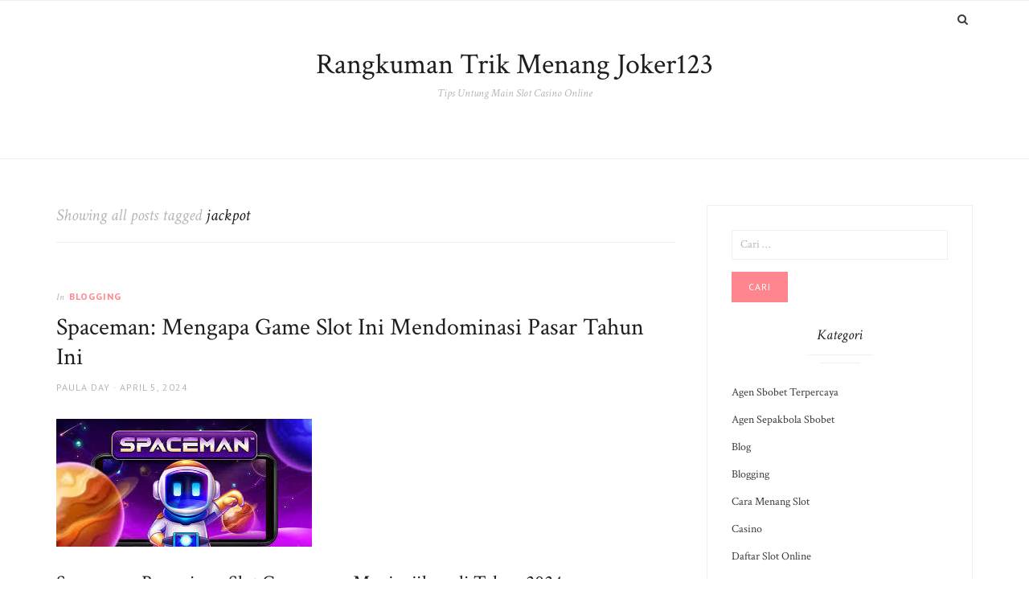

--- FILE ---
content_type: text/html; charset=UTF-8
request_url: https://maintechpoolsolutions.com/tag/jackpot/
body_size: 9745
content:
<!DOCTYPE html>
<html lang="id">
<head>
<meta charset="UTF-8">
<meta name="viewport" content="width=device-width, initial-scale=1">
<link rel="profile" href="https://gmpg.org/xfn/11">
<meta name='robots' content='index, follow, max-image-preview:large, max-snippet:-1, max-video-preview:-1' />

	<!-- This site is optimized with the Yoast SEO plugin v26.7 - https://yoast.com/wordpress/plugins/seo/ -->
	<title>jackpot Archives - Rangkuman Trik Menang Joker123</title>
	<link rel="canonical" href="https://maintechpoolsolutions.com/tag/jackpot/" />
	<meta property="og:locale" content="id_ID" />
	<meta property="og:type" content="article" />
	<meta property="og:title" content="jackpot Archives - Rangkuman Trik Menang Joker123" />
	<meta property="og:url" content="https://maintechpoolsolutions.com/tag/jackpot/" />
	<meta property="og:site_name" content="Rangkuman Trik Menang Joker123" />
	<meta name="twitter:card" content="summary_large_image" />
	<script type="application/ld+json" class="yoast-schema-graph">{"@context":"https://schema.org","@graph":[{"@type":"CollectionPage","@id":"https://maintechpoolsolutions.com/tag/jackpot/","url":"https://maintechpoolsolutions.com/tag/jackpot/","name":"jackpot Archives - Rangkuman Trik Menang Joker123","isPartOf":{"@id":"https://maintechpoolsolutions.com/#website"},"primaryImageOfPage":{"@id":"https://maintechpoolsolutions.com/tag/jackpot/#primaryimage"},"image":{"@id":"https://maintechpoolsolutions.com/tag/jackpot/#primaryimage"},"thumbnailUrl":"https://maintechpoolsolutions.com/wp-content/uploads/2024/04/7.jpg","breadcrumb":{"@id":"https://maintechpoolsolutions.com/tag/jackpot/#breadcrumb"},"inLanguage":"id"},{"@type":"ImageObject","inLanguage":"id","@id":"https://maintechpoolsolutions.com/tag/jackpot/#primaryimage","url":"https://maintechpoolsolutions.com/wp-content/uploads/2024/04/7.jpg","contentUrl":"https://maintechpoolsolutions.com/wp-content/uploads/2024/04/7.jpg","width":318,"height":159},{"@type":"BreadcrumbList","@id":"https://maintechpoolsolutions.com/tag/jackpot/#breadcrumb","itemListElement":[{"@type":"ListItem","position":1,"name":"Home","item":"https://maintechpoolsolutions.com/"},{"@type":"ListItem","position":2,"name":"jackpot"}]},{"@type":"WebSite","@id":"https://maintechpoolsolutions.com/#website","url":"https://maintechpoolsolutions.com/","name":"Rangkuman Trik Menang Joker123","description":"Tips Untung Main Slot Casino Online","potentialAction":[{"@type":"SearchAction","target":{"@type":"EntryPoint","urlTemplate":"https://maintechpoolsolutions.com/?s={search_term_string}"},"query-input":{"@type":"PropertyValueSpecification","valueRequired":true,"valueName":"search_term_string"}}],"inLanguage":"id"}]}</script>
	<!-- / Yoast SEO plugin. -->


<link rel='dns-prefetch' href='//fonts.googleapis.com' />
<link rel="alternate" type="application/rss+xml" title="Rangkuman Trik Menang Joker123 &raquo; Feed" href="https://maintechpoolsolutions.com/feed/" />
<link rel="alternate" type="application/rss+xml" title="Rangkuman Trik Menang Joker123 &raquo; Umpan Komentar" href="https://maintechpoolsolutions.com/comments/feed/" />
<link rel="alternate" type="application/rss+xml" title="Rangkuman Trik Menang Joker123 &raquo; jackpot Umpan Tag" href="https://maintechpoolsolutions.com/tag/jackpot/feed/" />
<style id='wp-img-auto-sizes-contain-inline-css' type='text/css'>
img:is([sizes=auto i],[sizes^="auto," i]){contain-intrinsic-size:3000px 1500px}
/*# sourceURL=wp-img-auto-sizes-contain-inline-css */
</style>
<style id='wp-emoji-styles-inline-css' type='text/css'>

	img.wp-smiley, img.emoji {
		display: inline !important;
		border: none !important;
		box-shadow: none !important;
		height: 1em !important;
		width: 1em !important;
		margin: 0 0.07em !important;
		vertical-align: -0.1em !important;
		background: none !important;
		padding: 0 !important;
	}
/*# sourceURL=wp-emoji-styles-inline-css */
</style>
<style id='wp-block-library-inline-css' type='text/css'>
:root{--wp-block-synced-color:#7a00df;--wp-block-synced-color--rgb:122,0,223;--wp-bound-block-color:var(--wp-block-synced-color);--wp-editor-canvas-background:#ddd;--wp-admin-theme-color:#007cba;--wp-admin-theme-color--rgb:0,124,186;--wp-admin-theme-color-darker-10:#006ba1;--wp-admin-theme-color-darker-10--rgb:0,107,160.5;--wp-admin-theme-color-darker-20:#005a87;--wp-admin-theme-color-darker-20--rgb:0,90,135;--wp-admin-border-width-focus:2px}@media (min-resolution:192dpi){:root{--wp-admin-border-width-focus:1.5px}}.wp-element-button{cursor:pointer}:root .has-very-light-gray-background-color{background-color:#eee}:root .has-very-dark-gray-background-color{background-color:#313131}:root .has-very-light-gray-color{color:#eee}:root .has-very-dark-gray-color{color:#313131}:root .has-vivid-green-cyan-to-vivid-cyan-blue-gradient-background{background:linear-gradient(135deg,#00d084,#0693e3)}:root .has-purple-crush-gradient-background{background:linear-gradient(135deg,#34e2e4,#4721fb 50%,#ab1dfe)}:root .has-hazy-dawn-gradient-background{background:linear-gradient(135deg,#faaca8,#dad0ec)}:root .has-subdued-olive-gradient-background{background:linear-gradient(135deg,#fafae1,#67a671)}:root .has-atomic-cream-gradient-background{background:linear-gradient(135deg,#fdd79a,#004a59)}:root .has-nightshade-gradient-background{background:linear-gradient(135deg,#330968,#31cdcf)}:root .has-midnight-gradient-background{background:linear-gradient(135deg,#020381,#2874fc)}:root{--wp--preset--font-size--normal:16px;--wp--preset--font-size--huge:42px}.has-regular-font-size{font-size:1em}.has-larger-font-size{font-size:2.625em}.has-normal-font-size{font-size:var(--wp--preset--font-size--normal)}.has-huge-font-size{font-size:var(--wp--preset--font-size--huge)}.has-text-align-center{text-align:center}.has-text-align-left{text-align:left}.has-text-align-right{text-align:right}.has-fit-text{white-space:nowrap!important}#end-resizable-editor-section{display:none}.aligncenter{clear:both}.items-justified-left{justify-content:flex-start}.items-justified-center{justify-content:center}.items-justified-right{justify-content:flex-end}.items-justified-space-between{justify-content:space-between}.screen-reader-text{border:0;clip-path:inset(50%);height:1px;margin:-1px;overflow:hidden;padding:0;position:absolute;width:1px;word-wrap:normal!important}.screen-reader-text:focus{background-color:#ddd;clip-path:none;color:#444;display:block;font-size:1em;height:auto;left:5px;line-height:normal;padding:15px 23px 14px;text-decoration:none;top:5px;width:auto;z-index:100000}html :where(.has-border-color){border-style:solid}html :where([style*=border-top-color]){border-top-style:solid}html :where([style*=border-right-color]){border-right-style:solid}html :where([style*=border-bottom-color]){border-bottom-style:solid}html :where([style*=border-left-color]){border-left-style:solid}html :where([style*=border-width]){border-style:solid}html :where([style*=border-top-width]){border-top-style:solid}html :where([style*=border-right-width]){border-right-style:solid}html :where([style*=border-bottom-width]){border-bottom-style:solid}html :where([style*=border-left-width]){border-left-style:solid}html :where(img[class*=wp-image-]){height:auto;max-width:100%}:where(figure){margin:0 0 1em}html :where(.is-position-sticky){--wp-admin--admin-bar--position-offset:var(--wp-admin--admin-bar--height,0px)}@media screen and (max-width:600px){html :where(.is-position-sticky){--wp-admin--admin-bar--position-offset:0px}}

/*# sourceURL=wp-block-library-inline-css */
</style><style id='global-styles-inline-css' type='text/css'>
:root{--wp--preset--aspect-ratio--square: 1;--wp--preset--aspect-ratio--4-3: 4/3;--wp--preset--aspect-ratio--3-4: 3/4;--wp--preset--aspect-ratio--3-2: 3/2;--wp--preset--aspect-ratio--2-3: 2/3;--wp--preset--aspect-ratio--16-9: 16/9;--wp--preset--aspect-ratio--9-16: 9/16;--wp--preset--color--black: #000000;--wp--preset--color--cyan-bluish-gray: #abb8c3;--wp--preset--color--white: #ffffff;--wp--preset--color--pale-pink: #f78da7;--wp--preset--color--vivid-red: #cf2e2e;--wp--preset--color--luminous-vivid-orange: #ff6900;--wp--preset--color--luminous-vivid-amber: #fcb900;--wp--preset--color--light-green-cyan: #7bdcb5;--wp--preset--color--vivid-green-cyan: #00d084;--wp--preset--color--pale-cyan-blue: #8ed1fc;--wp--preset--color--vivid-cyan-blue: #0693e3;--wp--preset--color--vivid-purple: #9b51e0;--wp--preset--gradient--vivid-cyan-blue-to-vivid-purple: linear-gradient(135deg,rgb(6,147,227) 0%,rgb(155,81,224) 100%);--wp--preset--gradient--light-green-cyan-to-vivid-green-cyan: linear-gradient(135deg,rgb(122,220,180) 0%,rgb(0,208,130) 100%);--wp--preset--gradient--luminous-vivid-amber-to-luminous-vivid-orange: linear-gradient(135deg,rgb(252,185,0) 0%,rgb(255,105,0) 100%);--wp--preset--gradient--luminous-vivid-orange-to-vivid-red: linear-gradient(135deg,rgb(255,105,0) 0%,rgb(207,46,46) 100%);--wp--preset--gradient--very-light-gray-to-cyan-bluish-gray: linear-gradient(135deg,rgb(238,238,238) 0%,rgb(169,184,195) 100%);--wp--preset--gradient--cool-to-warm-spectrum: linear-gradient(135deg,rgb(74,234,220) 0%,rgb(151,120,209) 20%,rgb(207,42,186) 40%,rgb(238,44,130) 60%,rgb(251,105,98) 80%,rgb(254,248,76) 100%);--wp--preset--gradient--blush-light-purple: linear-gradient(135deg,rgb(255,206,236) 0%,rgb(152,150,240) 100%);--wp--preset--gradient--blush-bordeaux: linear-gradient(135deg,rgb(254,205,165) 0%,rgb(254,45,45) 50%,rgb(107,0,62) 100%);--wp--preset--gradient--luminous-dusk: linear-gradient(135deg,rgb(255,203,112) 0%,rgb(199,81,192) 50%,rgb(65,88,208) 100%);--wp--preset--gradient--pale-ocean: linear-gradient(135deg,rgb(255,245,203) 0%,rgb(182,227,212) 50%,rgb(51,167,181) 100%);--wp--preset--gradient--electric-grass: linear-gradient(135deg,rgb(202,248,128) 0%,rgb(113,206,126) 100%);--wp--preset--gradient--midnight: linear-gradient(135deg,rgb(2,3,129) 0%,rgb(40,116,252) 100%);--wp--preset--font-size--small: 13px;--wp--preset--font-size--medium: 20px;--wp--preset--font-size--large: 36px;--wp--preset--font-size--x-large: 42px;--wp--preset--spacing--20: 0.44rem;--wp--preset--spacing--30: 0.67rem;--wp--preset--spacing--40: 1rem;--wp--preset--spacing--50: 1.5rem;--wp--preset--spacing--60: 2.25rem;--wp--preset--spacing--70: 3.38rem;--wp--preset--spacing--80: 5.06rem;--wp--preset--shadow--natural: 6px 6px 9px rgba(0, 0, 0, 0.2);--wp--preset--shadow--deep: 12px 12px 50px rgba(0, 0, 0, 0.4);--wp--preset--shadow--sharp: 6px 6px 0px rgba(0, 0, 0, 0.2);--wp--preset--shadow--outlined: 6px 6px 0px -3px rgb(255, 255, 255), 6px 6px rgb(0, 0, 0);--wp--preset--shadow--crisp: 6px 6px 0px rgb(0, 0, 0);}:where(.is-layout-flex){gap: 0.5em;}:where(.is-layout-grid){gap: 0.5em;}body .is-layout-flex{display: flex;}.is-layout-flex{flex-wrap: wrap;align-items: center;}.is-layout-flex > :is(*, div){margin: 0;}body .is-layout-grid{display: grid;}.is-layout-grid > :is(*, div){margin: 0;}:where(.wp-block-columns.is-layout-flex){gap: 2em;}:where(.wp-block-columns.is-layout-grid){gap: 2em;}:where(.wp-block-post-template.is-layout-flex){gap: 1.25em;}:where(.wp-block-post-template.is-layout-grid){gap: 1.25em;}.has-black-color{color: var(--wp--preset--color--black) !important;}.has-cyan-bluish-gray-color{color: var(--wp--preset--color--cyan-bluish-gray) !important;}.has-white-color{color: var(--wp--preset--color--white) !important;}.has-pale-pink-color{color: var(--wp--preset--color--pale-pink) !important;}.has-vivid-red-color{color: var(--wp--preset--color--vivid-red) !important;}.has-luminous-vivid-orange-color{color: var(--wp--preset--color--luminous-vivid-orange) !important;}.has-luminous-vivid-amber-color{color: var(--wp--preset--color--luminous-vivid-amber) !important;}.has-light-green-cyan-color{color: var(--wp--preset--color--light-green-cyan) !important;}.has-vivid-green-cyan-color{color: var(--wp--preset--color--vivid-green-cyan) !important;}.has-pale-cyan-blue-color{color: var(--wp--preset--color--pale-cyan-blue) !important;}.has-vivid-cyan-blue-color{color: var(--wp--preset--color--vivid-cyan-blue) !important;}.has-vivid-purple-color{color: var(--wp--preset--color--vivid-purple) !important;}.has-black-background-color{background-color: var(--wp--preset--color--black) !important;}.has-cyan-bluish-gray-background-color{background-color: var(--wp--preset--color--cyan-bluish-gray) !important;}.has-white-background-color{background-color: var(--wp--preset--color--white) !important;}.has-pale-pink-background-color{background-color: var(--wp--preset--color--pale-pink) !important;}.has-vivid-red-background-color{background-color: var(--wp--preset--color--vivid-red) !important;}.has-luminous-vivid-orange-background-color{background-color: var(--wp--preset--color--luminous-vivid-orange) !important;}.has-luminous-vivid-amber-background-color{background-color: var(--wp--preset--color--luminous-vivid-amber) !important;}.has-light-green-cyan-background-color{background-color: var(--wp--preset--color--light-green-cyan) !important;}.has-vivid-green-cyan-background-color{background-color: var(--wp--preset--color--vivid-green-cyan) !important;}.has-pale-cyan-blue-background-color{background-color: var(--wp--preset--color--pale-cyan-blue) !important;}.has-vivid-cyan-blue-background-color{background-color: var(--wp--preset--color--vivid-cyan-blue) !important;}.has-vivid-purple-background-color{background-color: var(--wp--preset--color--vivid-purple) !important;}.has-black-border-color{border-color: var(--wp--preset--color--black) !important;}.has-cyan-bluish-gray-border-color{border-color: var(--wp--preset--color--cyan-bluish-gray) !important;}.has-white-border-color{border-color: var(--wp--preset--color--white) !important;}.has-pale-pink-border-color{border-color: var(--wp--preset--color--pale-pink) !important;}.has-vivid-red-border-color{border-color: var(--wp--preset--color--vivid-red) !important;}.has-luminous-vivid-orange-border-color{border-color: var(--wp--preset--color--luminous-vivid-orange) !important;}.has-luminous-vivid-amber-border-color{border-color: var(--wp--preset--color--luminous-vivid-amber) !important;}.has-light-green-cyan-border-color{border-color: var(--wp--preset--color--light-green-cyan) !important;}.has-vivid-green-cyan-border-color{border-color: var(--wp--preset--color--vivid-green-cyan) !important;}.has-pale-cyan-blue-border-color{border-color: var(--wp--preset--color--pale-cyan-blue) !important;}.has-vivid-cyan-blue-border-color{border-color: var(--wp--preset--color--vivid-cyan-blue) !important;}.has-vivid-purple-border-color{border-color: var(--wp--preset--color--vivid-purple) !important;}.has-vivid-cyan-blue-to-vivid-purple-gradient-background{background: var(--wp--preset--gradient--vivid-cyan-blue-to-vivid-purple) !important;}.has-light-green-cyan-to-vivid-green-cyan-gradient-background{background: var(--wp--preset--gradient--light-green-cyan-to-vivid-green-cyan) !important;}.has-luminous-vivid-amber-to-luminous-vivid-orange-gradient-background{background: var(--wp--preset--gradient--luminous-vivid-amber-to-luminous-vivid-orange) !important;}.has-luminous-vivid-orange-to-vivid-red-gradient-background{background: var(--wp--preset--gradient--luminous-vivid-orange-to-vivid-red) !important;}.has-very-light-gray-to-cyan-bluish-gray-gradient-background{background: var(--wp--preset--gradient--very-light-gray-to-cyan-bluish-gray) !important;}.has-cool-to-warm-spectrum-gradient-background{background: var(--wp--preset--gradient--cool-to-warm-spectrum) !important;}.has-blush-light-purple-gradient-background{background: var(--wp--preset--gradient--blush-light-purple) !important;}.has-blush-bordeaux-gradient-background{background: var(--wp--preset--gradient--blush-bordeaux) !important;}.has-luminous-dusk-gradient-background{background: var(--wp--preset--gradient--luminous-dusk) !important;}.has-pale-ocean-gradient-background{background: var(--wp--preset--gradient--pale-ocean) !important;}.has-electric-grass-gradient-background{background: var(--wp--preset--gradient--electric-grass) !important;}.has-midnight-gradient-background{background: var(--wp--preset--gradient--midnight) !important;}.has-small-font-size{font-size: var(--wp--preset--font-size--small) !important;}.has-medium-font-size{font-size: var(--wp--preset--font-size--medium) !important;}.has-large-font-size{font-size: var(--wp--preset--font-size--large) !important;}.has-x-large-font-size{font-size: var(--wp--preset--font-size--x-large) !important;}
/*# sourceURL=global-styles-inline-css */
</style>

<style id='classic-theme-styles-inline-css' type='text/css'>
/*! This file is auto-generated */
.wp-block-button__link{color:#fff;background-color:#32373c;border-radius:9999px;box-shadow:none;text-decoration:none;padding:calc(.667em + 2px) calc(1.333em + 2px);font-size:1.125em}.wp-block-file__button{background:#32373c;color:#fff;text-decoration:none}
/*# sourceURL=/wp-includes/css/classic-themes.min.css */
</style>
<link crossorigin="anonymous" rel='stylesheet' id='jgtazalea-fonts-css' href='//fonts.googleapis.com/css?family=Crimson+Text%3A400%2C400italic%2C700%2C700italic%7CPT+Sans%3A400%2C400italic%2C700%2C700italic&#038;subset=latin%2Clatin-ext' type='text/css' media='all' />
<link rel='stylesheet' id='jgtazalea-style-css' href='https://maintechpoolsolutions.com/wp-content/themes/azalea/style.css?ver=6.9' type='text/css' media='all' />
<script type="text/javascript" src="https://maintechpoolsolutions.com/wp-includes/js/jquery/jquery.min.js?ver=3.7.1" id="jquery-core-js"></script>
<script type="text/javascript" src="https://maintechpoolsolutions.com/wp-includes/js/jquery/jquery-migrate.min.js?ver=3.4.1" id="jquery-migrate-js"></script>
<link rel="https://api.w.org/" href="https://maintechpoolsolutions.com/wp-json/" /><link rel="alternate" title="JSON" type="application/json" href="https://maintechpoolsolutions.com/wp-json/wp/v2/tags/297" /><link rel="EditURI" type="application/rsd+xml" title="RSD" href="https://maintechpoolsolutions.com/xmlrpc.php?rsd" />
<meta name="generator" content="WordPress 6.9" />
<!-- There is no amphtml version available for this URL. --></head>

<body class="archive tag tag-jackpot tag-297 wp-theme-azalea right-sidebar hfeed">
<div id="page" class="site">

	<nav id="site-navigation" class="main-navigation" aria-label="Primary Menu">
		<div class="inner">
			<button id="menu-toggle" class="menu-toggle" aria-controls="primary-menu" aria-expanded="false"><span class="menu-icon" aria-hidden="true"></span>Menu</button>
			<button id="search-show" class="search-show"><span class="screen-reader-text">Search</span></button>
			<div id="menu-container" class="menu-container">
				<div id="primary-menu" class="primary-menu"></div>
			</div>
		</div><!-- .inner -->
	</nav><!-- .main-navigation -->

	<header id="masthead" class="site-header">
		<div class="inner">
			<div class="site-branding">
												<p class="site-title"><a href="https://maintechpoolsolutions.com/" rel="home">Rangkuman Trik Menang Joker123</a></p>
												<p class="site-description">Tips Untung Main Slot Casino Online</p>
							</div><!-- .site-branding -->
		</div><!-- .inner -->
	</header><!-- .site-header -->
	<div id="content" class="site-content">
		<div class="inner">
			<div id="primary" class="content-area">
				<main id="main" class="site-main">
									<header class="page-header">
						<h1 class="page-title">Showing all posts tagged <span class="highlight">jackpot</span></h1>					</header><!-- .page-header -->
					<article id="post-880" class="post-880 post type-post status-publish format-standard has-post-thumbnail hentry category-blogging tag-gampang-menang tag-jackpot tag-slot-gacor tag-spaceman tag-spaceman-slot">
	<header class="entry-header">
		<div class="cat-links"><span class="meta-before">In</span> <a href="https://maintechpoolsolutions.com/category/blogging/" rel="category tag">Blogging</a></div><h2 class="entry-title"><a href="https://maintechpoolsolutions.com/spaceman-mengapa-game-slot-ini-mendominasi-pasar-tahun-ini/" rel="bookmark">Spaceman: Mengapa Game Slot Ini Mendominasi Pasar Tahun Ini</a></h2>		<div class="entry-meta">
			<span class="author vcard"><span class="screen-reader-text">Author </span><a class="url fn n" href="https://maintechpoolsolutions.com/author/info/">Paula Day</a></span><span class="posted-on"><span class="screen-reader-text">Posted on </span><a href="https://maintechpoolsolutions.com/spaceman-mengapa-game-slot-ini-mendominasi-pasar-tahun-ini/" rel="bookmark"><time class="entry-date published updated" datetime="2024-04-05T23:39:18+07:00">April 5, 2024</time></a></span>		</div><!-- .entry-meta -->
	</header><!-- .entry-header -->
		<a class="post-thumbnail" href="https://maintechpoolsolutions.com/spaceman-mengapa-game-slot-ini-mendominasi-pasar-tahun-ini/"><img width="318" height="159" src="https://maintechpoolsolutions.com/wp-content/uploads/2024/04/7.jpg" class="attachment-post-thumbnail size-post-thumbnail wp-post-image" alt="Spaceman: Mengapa Game Slot Ini Mendominasi Pasar Tahun Ini" decoding="async" fetchpriority="high" srcset="https://maintechpoolsolutions.com/wp-content/uploads/2024/04/7.jpg 318w, https://maintechpoolsolutions.com/wp-content/uploads/2024/04/7-300x150.jpg 300w" sizes="(max-width: 318px) 100vw, 318px" /></a>
		<div class="entry-content">
		<h2 style="text-align: justify;">Spaceman: Permainan Slot Gacor yang Menjanjikan di Tahun 2024</h2>
<p style="text-align: justify;">Pada era digital yang semakin maju seperti saat ini, tidak mengherankan jika permainan slot online menjadi semakin populer di kalangan masyarakat Indonesia. Salah satu game slot online yang sedang menjadi favorit dan banyak digemari adalah Spaceman. Dengan fitur-fitur yang mengagumkan dan keuntungan yang menjanjikan, tidak heran jika Spaceman mulai menjamur dan menjadi salah satu slot gacor di tahun 2024.</p>
<h2 style="text-align: justify;">Spaceman Slot: Fitur yang Mengagumkan</h2>
<p style="text-align: justify;">Salah satu hal yang membuat Spaceman begitu diminati adalah fitur-fitur yang mengagumkan yang ditawarkannya. Dengan desain grafis yang menarik dan tema luar angkasa yang futuristik, pemain akan dibawa ke dunia baru yang penuh dengan petualangan. Fitur-fitur bonus seperti free spins dan jackpot yang besar menjadikan permainan ini semakin menarik untuk dimainkan.</p>
<p style="text-align: justify;">Selain itu, kehadiran Simbol Wild dan Scatter dalam permainan Spaceman juga menjadi daya tarik tersendiri. Wild symbol dapat menggantikan simbol lain untuk membentuk kombinasi kemenangan, sedangkan Scatter symbol dapat mengaktifkan fitur bonus yang menguntungkan. Dengan fitur-fitur seperti ini, kesempatan untuk mendapatkan kemenangan besar di Spaceman sangatlah tinggi.</p>
<h2 style="text-align: justify;">Jackpot Besar dan Peluang Gampang Menang</h2>
<p style="text-align: justify;">Salah satu hal yang membuat Spaceman begitu diminati oleh pemain slot online adalah jackpot besar yang ditawarkannya. Dengan hadiah-hadiah yang mencapai puluhan juta rupiah, tidak heran jika banyak pemain berlomba-lomba untuk memenangkan jackpot di permainan ini. Peluang untuk meraih kemenangan juga sangat tinggi, terutama bagi pemain yang memiliki strategi dan keberuntungan yang baik.</p>
<p style="text-align: justify;">Selain itu, tingkat kesulitan dalam permainan Spaceman juga terbilang rendah, sehingga memudahkan pemain untuk mendapatkan kemenangan. Dengan RTP (Return to Player) yang tinggi, pemain memiliki peluang yang lebih besar untuk meraih kemenangan dalam jangka panjang. Hal ini menjadikan Spaceman sebagai pilihan yang tepat bagi pemain yang ingin mendapatkan keuntungan dalam bermain slot online. <a href="https://www.spaceartpainting.com/">www.spaceartpainting.com</a></p>
<h2 style="text-align: justify;">Kesimpulan</h2>
<p style="text-align: justify;">Dari ulasan di atas, dapat disimpulkan bahwa Spaceman merupakan game slot online yang sangat menarik dan menguntungkan untuk dimainkan. Dengan fitur-fitur yang mengagumkan, jackpot besar, dan peluang gampang menang, tidak heran jika Spaceman menjadi salah satu slot gacor di tahun 2024. Bagi para pemain slot online yang ingin merasakan sensasi bermain yang seru dan mendapatkan keuntungan besar, Spaceman adalah pilihan yang tepat. Jadi, tunggu apa lagi? Ayo segera bergabung dan rasakan pengalaman bermain slot online terbaik dengan Spaceman!</p>
	</div><!-- .entry-content -->
	<footer class="entry-footer"><div class="tag-links"><span class="screen-reader-text">Tags:</span> <a href="https://maintechpoolsolutions.com/tag/gampang-menang/" rel="tag">gampang menang</a>, <a href="https://maintechpoolsolutions.com/tag/jackpot/" rel="tag">jackpot</a>, <a href="https://maintechpoolsolutions.com/tag/slot-gacor/" rel="tag">slot gacor</a>, <a href="https://maintechpoolsolutions.com/tag/spaceman/" rel="tag">Spaceman</a>, <a href="https://maintechpoolsolutions.com/tag/spaceman-slot/" rel="tag">Spaceman Slot</a></div></footer>	</article><!-- #post-## -->
				</main><!-- #main -->
			</div><!-- #primary -->
			<aside id="secondary" class="content-sidebar">
	<div class="widget-area">
		<section id="search-2" class="widget widget_search"><form role="search" method="get" class="search-form" action="https://maintechpoolsolutions.com/">
				<label>
					<span class="screen-reader-text">Cari untuk:</span>
					<input type="search" class="search-field" placeholder="Cari &hellip;" value="" name="s" />
				</label>
				<input type="submit" class="search-submit" value="Cari" />
			</form></section><section id="categories-2" class="widget widget_categories"><h2 class="widget-title">Kategori</h2>
			<ul>
					<li class="cat-item cat-item-19"><a href="https://maintechpoolsolutions.com/category/agen-sbobet-terpercaya/">Agen Sbobet Terpercaya</a>
</li>
	<li class="cat-item cat-item-20"><a href="https://maintechpoolsolutions.com/category/agen-sepakbola-sbobet/">Agen Sepakbola Sbobet</a>
</li>
	<li class="cat-item cat-item-582"><a href="https://maintechpoolsolutions.com/category/blog/">Blog</a>
</li>
	<li class="cat-item cat-item-2"><a href="https://maintechpoolsolutions.com/category/blogging/">Blogging</a>
</li>
	<li class="cat-item cat-item-3"><a href="https://maintechpoolsolutions.com/category/cara-menang-slot/">Cara Menang Slot</a>
</li>
	<li class="cat-item cat-item-589"><a href="https://maintechpoolsolutions.com/category/casino/">Casino</a>
</li>
	<li class="cat-item cat-item-8"><a href="https://maintechpoolsolutions.com/category/daftar-slot-online/">Daftar Slot Online</a>
</li>
	<li class="cat-item cat-item-6"><a href="https://maintechpoolsolutions.com/category/deposit-slot-pulsa/">Deposit Slot Pulsa</a>
</li>
	<li class="cat-item cat-item-590"><a href="https://maintechpoolsolutions.com/category/diskon-slot-online/">Diskon Slot Online</a>
</li>
	<li class="cat-item cat-item-471"><a href="https://maintechpoolsolutions.com/category/gates-of-olympus/">gates of olympus</a>
</li>
	<li class="cat-item cat-item-581"><a href="https://maintechpoolsolutions.com/category/new-2/">NEW</a>
</li>
	<li class="cat-item cat-item-606"><a href="https://maintechpoolsolutions.com/category/post/">Post</a>
</li>
	<li class="cat-item cat-item-143"><a href="https://maintechpoolsolutions.com/category/sbobet/">sbobet</a>
</li>
	<li class="cat-item cat-item-18"><a href="https://maintechpoolsolutions.com/category/sbobet-online/">Sbobet Online</a>
</li>
	<li class="cat-item cat-item-17"><a href="https://maintechpoolsolutions.com/category/sejarah-situs-judi-slot-online/">Sejarah Situs Judi Slot Online</a>
</li>
	<li class="cat-item cat-item-145"><a href="https://maintechpoolsolutions.com/category/slot/">slot</a>
</li>
	<li class="cat-item cat-item-442"><a href="https://maintechpoolsolutions.com/category/slot-bet-100/">slot bet 100</a>
</li>
	<li class="cat-item cat-item-124"><a href="https://maintechpoolsolutions.com/category/slot-gacor/">slot gacor</a>
</li>
	<li class="cat-item cat-item-598"><a href="https://maintechpoolsolutions.com/category/slot-gacor-premium/">slot gacor premium</a>
</li>
	<li class="cat-item cat-item-5"><a href="https://maintechpoolsolutions.com/category/slot-joker/">Slot Joker</a>
</li>
	<li class="cat-item cat-item-583"><a href="https://maintechpoolsolutions.com/category/slot-mahjong-ways/">Slot Mahjong Ways</a>
</li>
	<li class="cat-item cat-item-111"><a href="https://maintechpoolsolutions.com/category/slot88/">slot88</a>
</li>
	<li class="cat-item cat-item-7"><a href="https://maintechpoolsolutions.com/category/spadegaming/">Spadegaming</a>
</li>
	<li class="cat-item cat-item-469"><a href="https://maintechpoolsolutions.com/category/starlight-princess/">starlight princess</a>
</li>
	<li class="cat-item cat-item-4"><a href="https://maintechpoolsolutions.com/category/taruhan-online-slot/">Taruhan Online Slot</a>
</li>
	<li class="cat-item cat-item-1"><a href="https://maintechpoolsolutions.com/category/uncategorized/">Uncategorized</a>
</li>
			</ul>

			</section>
		<section id="recent-posts-2" class="widget widget_recent_entries">
		<h2 class="widget-title">Pos-pos Terbaru</h2>
		<ul>
											<li>
					<a href="https://maintechpoolsolutions.com/pinco-online-kazino-azrbaycanda-vip-klub-v-loyallq-345/">Pinco Online Kazino Azrbaycanda  VIP Klub v Loyallq Proqramlar.1222 (2)</a>
									</li>
											<li>
					<a href="https://maintechpoolsolutions.com/po-kakoj-prichine-individy-obozhajut-momenty-gde-est-verojatnost/">По какой причине индивиды обожают моменты, где есть вероятность</a>
									</li>
											<li>
					<a href="https://maintechpoolsolutions.com/pochemu-ljudjam-nravitsja-smotret-kak-nekto-vyigryvaet/">Почему людям нравится смотреть, как некто выигрывает</a>
									</li>
											<li>
					<a href="https://maintechpoolsolutions.com/po-kakoj-prichine-my-oschuschaem-volnenie-sledja-za-drugimi/">По какой причине мы ощущаем волнение, следя за другими</a>
									</li>
											<li>
					<a href="https://maintechpoolsolutions.com/pochemu-mozg-razyskivaet-vozobnovlenie-prijatnyh-epizodov/">Почему мозг разыскивает возобновление приятных эпизодов</a>
									</li>
					</ul>

		</section>	</div><!-- .widget-area -->
</aside><!-- #secondary -->
		</div><!-- .inner -->
	</div><!-- #content -->
	<footer id="colophon" class="site-footer">
						<div class="site-info">
			<div class="inner">
				&copy; 2026 <a href="https://maintechpoolsolutions.com/" rel="home">Rangkuman Trik Menang Joker123</a><br />Theme by <a href="http://justgoodthemes.com/">justgoodthemes.com</a>.				<a href="#page" id="top-link" class="top-link"><i class="fa-angle-double-up" aria-hidden="true"></i><span class="screen-reader-text">Back to the top</span></a>
			</div><!-- .inner -->
		</div><!-- .site-info -->
			</footer><!-- #colophon -->
</div><!-- #page -->
<div id="search-box" class="site-search">
	<div class="inner">
		<form role="search" method="get" class="search-form" action="https://maintechpoolsolutions.com/">
				<label>
					<span class="screen-reader-text">Cari untuk:</span>
					<input type="search" class="search-field" placeholder="Cari &hellip;" value="" name="s" />
				</label>
				<input type="submit" class="search-submit" value="Cari" />
			</form>	</div><!-- .inner -->
</div><!-- .search-box -->
<div id="search-hide" class="search-hide"></div>

<script type="speculationrules">
{"prefetch":[{"source":"document","where":{"and":[{"href_matches":"/*"},{"not":{"href_matches":["/wp-*.php","/wp-admin/*","/wp-content/uploads/*","/wp-content/*","/wp-content/plugins/*","/wp-content/themes/azalea/*","/*\\?(.+)"]}},{"not":{"selector_matches":"a[rel~=\"nofollow\"]"}},{"not":{"selector_matches":".no-prefetch, .no-prefetch a"}}]},"eagerness":"conservative"}]}
</script>
<script type="text/javascript" src="https://maintechpoolsolutions.com/wp-content/themes/azalea/js/jquery.fitvids.min.js?ver=20170321" id="jquery-fitvids-js"></script>
<script type="text/javascript" src="https://maintechpoolsolutions.com/wp-content/themes/azalea/js/slick.min.js?ver=20170321" id="jquery-slick-js"></script>
<script type="text/javascript" id="jgtazalea-script-js-extra">
/* <![CDATA[ */
var jgtazaleaVars = {"screenReaderText":"submenu"};
//# sourceURL=jgtazalea-script-js-extra
/* ]]> */
</script>
<script type="text/javascript" src="https://maintechpoolsolutions.com/wp-content/themes/azalea/js/functions.js?ver=20170321" id="jgtazalea-script-js"></script>
<script id="wp-emoji-settings" type="application/json">
{"baseUrl":"https://s.w.org/images/core/emoji/17.0.2/72x72/","ext":".png","svgUrl":"https://s.w.org/images/core/emoji/17.0.2/svg/","svgExt":".svg","source":{"concatemoji":"https://maintechpoolsolutions.com/wp-includes/js/wp-emoji-release.min.js?ver=6.9"}}
</script>
<script type="module">
/* <![CDATA[ */
/*! This file is auto-generated */
const a=JSON.parse(document.getElementById("wp-emoji-settings").textContent),o=(window._wpemojiSettings=a,"wpEmojiSettingsSupports"),s=["flag","emoji"];function i(e){try{var t={supportTests:e,timestamp:(new Date).valueOf()};sessionStorage.setItem(o,JSON.stringify(t))}catch(e){}}function c(e,t,n){e.clearRect(0,0,e.canvas.width,e.canvas.height),e.fillText(t,0,0);t=new Uint32Array(e.getImageData(0,0,e.canvas.width,e.canvas.height).data);e.clearRect(0,0,e.canvas.width,e.canvas.height),e.fillText(n,0,0);const a=new Uint32Array(e.getImageData(0,0,e.canvas.width,e.canvas.height).data);return t.every((e,t)=>e===a[t])}function p(e,t){e.clearRect(0,0,e.canvas.width,e.canvas.height),e.fillText(t,0,0);var n=e.getImageData(16,16,1,1);for(let e=0;e<n.data.length;e++)if(0!==n.data[e])return!1;return!0}function u(e,t,n,a){switch(t){case"flag":return n(e,"\ud83c\udff3\ufe0f\u200d\u26a7\ufe0f","\ud83c\udff3\ufe0f\u200b\u26a7\ufe0f")?!1:!n(e,"\ud83c\udde8\ud83c\uddf6","\ud83c\udde8\u200b\ud83c\uddf6")&&!n(e,"\ud83c\udff4\udb40\udc67\udb40\udc62\udb40\udc65\udb40\udc6e\udb40\udc67\udb40\udc7f","\ud83c\udff4\u200b\udb40\udc67\u200b\udb40\udc62\u200b\udb40\udc65\u200b\udb40\udc6e\u200b\udb40\udc67\u200b\udb40\udc7f");case"emoji":return!a(e,"\ud83e\u1fac8")}return!1}function f(e,t,n,a){let r;const o=(r="undefined"!=typeof WorkerGlobalScope&&self instanceof WorkerGlobalScope?new OffscreenCanvas(300,150):document.createElement("canvas")).getContext("2d",{willReadFrequently:!0}),s=(o.textBaseline="top",o.font="600 32px Arial",{});return e.forEach(e=>{s[e]=t(o,e,n,a)}),s}function r(e){var t=document.createElement("script");t.src=e,t.defer=!0,document.head.appendChild(t)}a.supports={everything:!0,everythingExceptFlag:!0},new Promise(t=>{let n=function(){try{var e=JSON.parse(sessionStorage.getItem(o));if("object"==typeof e&&"number"==typeof e.timestamp&&(new Date).valueOf()<e.timestamp+604800&&"object"==typeof e.supportTests)return e.supportTests}catch(e){}return null}();if(!n){if("undefined"!=typeof Worker&&"undefined"!=typeof OffscreenCanvas&&"undefined"!=typeof URL&&URL.createObjectURL&&"undefined"!=typeof Blob)try{var e="postMessage("+f.toString()+"("+[JSON.stringify(s),u.toString(),c.toString(),p.toString()].join(",")+"));",a=new Blob([e],{type:"text/javascript"});const r=new Worker(URL.createObjectURL(a),{name:"wpTestEmojiSupports"});return void(r.onmessage=e=>{i(n=e.data),r.terminate(),t(n)})}catch(e){}i(n=f(s,u,c,p))}t(n)}).then(e=>{for(const n in e)a.supports[n]=e[n],a.supports.everything=a.supports.everything&&a.supports[n],"flag"!==n&&(a.supports.everythingExceptFlag=a.supports.everythingExceptFlag&&a.supports[n]);var t;a.supports.everythingExceptFlag=a.supports.everythingExceptFlag&&!a.supports.flag,a.supports.everything||((t=a.source||{}).concatemoji?r(t.concatemoji):t.wpemoji&&t.twemoji&&(r(t.twemoji),r(t.wpemoji)))});
//# sourceURL=https://maintechpoolsolutions.com/wp-includes/js/wp-emoji-loader.min.js
/* ]]> */
</script>

<script defer src="https://static.cloudflareinsights.com/beacon.min.js/vcd15cbe7772f49c399c6a5babf22c1241717689176015" integrity="sha512-ZpsOmlRQV6y907TI0dKBHq9Md29nnaEIPlkf84rnaERnq6zvWvPUqr2ft8M1aS28oN72PdrCzSjY4U6VaAw1EQ==" data-cf-beacon='{"version":"2024.11.0","token":"968cbcd3238246468a41125621396965","r":1,"server_timing":{"name":{"cfCacheStatus":true,"cfEdge":true,"cfExtPri":true,"cfL4":true,"cfOrigin":true,"cfSpeedBrain":true},"location_startswith":null}}' crossorigin="anonymous"></script>
</body>
</html>